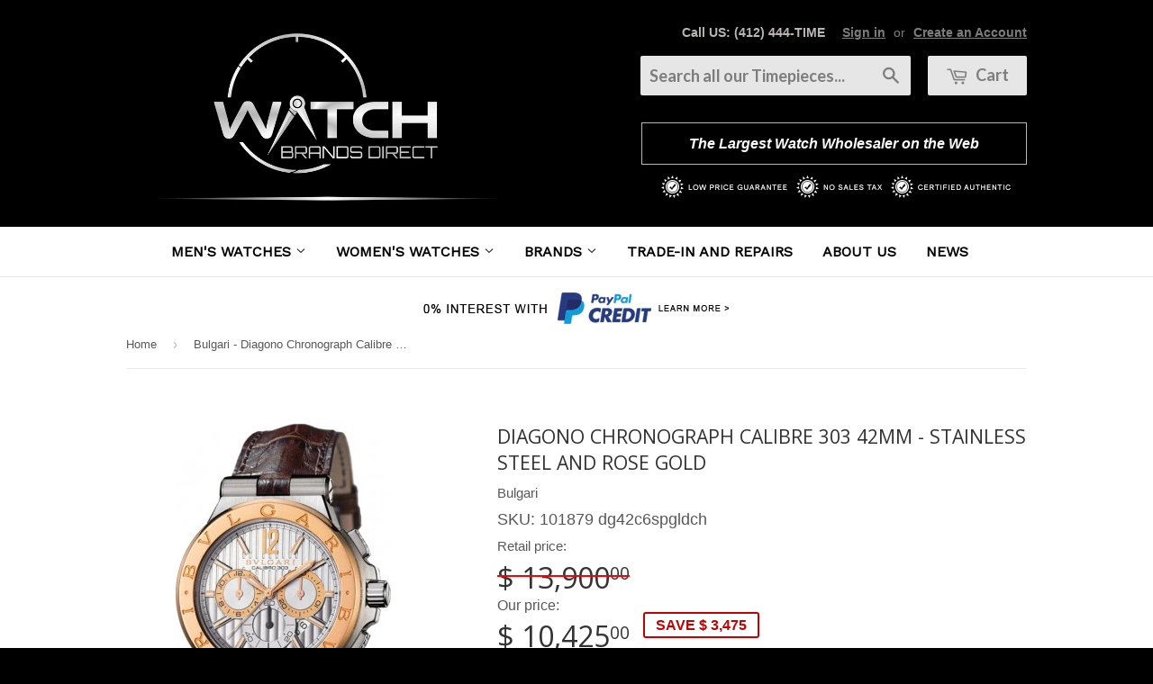

--- FILE ---
content_type: text/html; charset=utf-8
request_url: https://www.watchbrandsdirect.com/products/bulgari-diagono-chronograph-calibre-303-42mm-stainless-steel-and-rose-gold
body_size: 18041
content:
<!doctype html>
<!--[if lt IE 7]><html class="no-js lt-ie9 lt-ie8 lt-ie7" lang="en"> <![endif]-->
<!--[if IE 7]><html class="no-js lt-ie9 lt-ie8" lang="en"> <![endif]-->
<!--[if IE 8]><html class="no-js lt-ie9" lang="en"> <![endif]-->
<!--[if IE 9 ]><html class="ie9 no-js"> <![endif]-->
<!--[if (gt IE 9)|!(IE)]><!--> <html class="no-touch no-js"> <!--<![endif]-->
<head>
  
  

  <!-- Basic page needs ================================================== -->
  <meta charset="utf-8">
  <meta http-equiv="X-UA-Compatible" content="IE=edge,chrome=1">

  
  <link rel="shortcut icon" href="//www.watchbrandsdirect.com/cdn/shop/t/4/assets/favicon.png?v=54157171386066696511468415031" type="image/png" />
  

  <!-- Title and description ================================================== -->
  <title>
  Bulgari - Diagono Chronograph Calibre 303 42mm - Stainless Steel and R &ndash; Watch Brands Direct - Luxury Watches at the Largest Discounts
  </title>

  

  <!-- Product meta ================================================== -->
  
  <meta property="og:type" content="product">
  <meta property="og:title" content="Bulgari - Diagono Chronograph Calibre 303 42mm - Stainless Steel and Rose Gold">
  
  <meta property="og:image" content="http://www.watchbrandsdirect.com/cdn/shop/products/DG42C6SPGLDCH_main_grande.jpg?v=1571438855">
  <meta property="og:image:secure_url" content="https://www.watchbrandsdirect.com/cdn/shop/products/DG42C6SPGLDCH_main_grande.jpg?v=1571438855">
  
  <meta property="og:price:amount" content="10,425.00">
  <meta property="og:price:currency" content="USD">


  <meta property="og:url" content="https://www.watchbrandsdirect.com/products/bulgari-diagono-chronograph-calibre-303-42mm-stainless-steel-and-rose-gold">
  <meta property="og:site_name" content="Watch Brands Direct - Luxury Watches at the Largest Discounts">

  
  
  
  <meta name="twitter:site" content="@WatchBrandsDire">


  <meta name="twitter:card" content="product">
  <meta name="twitter:title" content="Bulgari - Diagono Chronograph Calibre 303 42mm - Stainless Steel and Rose Gold">
  <meta name="twitter:description" content="">
  <meta name="twitter:image" content="https://www.watchbrandsdirect.com/cdn/shop/products/DG42C6SPGLDCH_main_medium.jpg?v=1571438855">
  <meta name="twitter:image:width" content="240">
  <meta name="twitter:image:height" content="240">
  <meta name="twitter:label1" content="Price">
  <meta name="twitter:data1" content="$ 10,425.00 USD">
  
  <meta name="twitter:label2" content="Brand">
  <meta name="twitter:data2" content="Bulgari">
  



  <!-- Helpers ================================================== -->
  <link rel="canonical" href="https://www.watchbrandsdirect.com/products/bulgari-diagono-chronograph-calibre-303-42mm-stainless-steel-and-rose-gold">
  <meta name="viewport" content="width=device-width,initial-scale=1">

  
  <!-- Ajaxify Cart Plugin ================================================== -->
  <link href="//www.watchbrandsdirect.com/cdn/shop/t/4/assets/ajaxify.scss.css?v=101617718950719963771468415037" rel="stylesheet" type="text/css" media="all" />
  

  <!-- CSS ================================================== -->
  <link href="//www.watchbrandsdirect.com/cdn/shop/t/4/assets/timber.scss.css?v=103624595413614483091674755318" rel="stylesheet" type="text/css" media="all" />
  
  

  
    
    
    <link href="//fonts.googleapis.com/css?family=Open+Sans:400" rel="stylesheet" type="text/css" media="all" />
  


  
    
    
    <link href="//fonts.googleapis.com/css?family=Lato:700" rel="stylesheet" type="text/css" media="all" />
  



  <!-- Header hook for plugins ================================================== -->
  <script>window.performance && window.performance.mark && window.performance.mark('shopify.content_for_header.start');</script><meta id="shopify-digital-wallet" name="shopify-digital-wallet" content="/8754566/digital_wallets/dialog">
<link rel="alternate" type="application/json+oembed" href="https://www.watchbrandsdirect.com/products/bulgari-diagono-chronograph-calibre-303-42mm-stainless-steel-and-rose-gold.oembed">
<script async="async" src="/checkouts/internal/preloads.js?locale=en-US"></script>
<script id="shopify-features" type="application/json">{"accessToken":"0d2401cfeb4ce3183b8d00fb7fd7c9ac","betas":["rich-media-storefront-analytics"],"domain":"www.watchbrandsdirect.com","predictiveSearch":true,"shopId":8754566,"locale":"en"}</script>
<script>var Shopify = Shopify || {};
Shopify.shop = "gtime.myshopify.com";
Shopify.locale = "en";
Shopify.currency = {"active":"USD","rate":"1.0"};
Shopify.country = "US";
Shopify.theme = {"name":"Supply - SKU edits","id":138025158,"schema_name":null,"schema_version":null,"theme_store_id":null,"role":"main"};
Shopify.theme.handle = "null";
Shopify.theme.style = {"id":null,"handle":null};
Shopify.cdnHost = "www.watchbrandsdirect.com/cdn";
Shopify.routes = Shopify.routes || {};
Shopify.routes.root = "/";</script>
<script type="module">!function(o){(o.Shopify=o.Shopify||{}).modules=!0}(window);</script>
<script>!function(o){function n(){var o=[];function n(){o.push(Array.prototype.slice.apply(arguments))}return n.q=o,n}var t=o.Shopify=o.Shopify||{};t.loadFeatures=n(),t.autoloadFeatures=n()}(window);</script>
<script id="shop-js-analytics" type="application/json">{"pageType":"product"}</script>
<script defer="defer" async type="module" src="//www.watchbrandsdirect.com/cdn/shopifycloud/shop-js/modules/v2/client.init-shop-cart-sync_C5BV16lS.en.esm.js"></script>
<script defer="defer" async type="module" src="//www.watchbrandsdirect.com/cdn/shopifycloud/shop-js/modules/v2/chunk.common_CygWptCX.esm.js"></script>
<script type="module">
  await import("//www.watchbrandsdirect.com/cdn/shopifycloud/shop-js/modules/v2/client.init-shop-cart-sync_C5BV16lS.en.esm.js");
await import("//www.watchbrandsdirect.com/cdn/shopifycloud/shop-js/modules/v2/chunk.common_CygWptCX.esm.js");

  window.Shopify.SignInWithShop?.initShopCartSync?.({"fedCMEnabled":true,"windoidEnabled":true});

</script>
<script>(function() {
  var isLoaded = false;
  function asyncLoad() {
    if (isLoaded) return;
    isLoaded = true;
    var urls = ["https:\/\/www.improvedcontactform.com\/icf.js?shop=gtime.myshopify.com","\/\/searchserverapi.com\/widgets\/shopify\/init.js?a=7f3u0T3J5O\u0026shop=gtime.myshopify.com","https:\/\/customer-first-focus.b-cdn.net\/cffPCLoader_min.js?shop=gtime.myshopify.com"];
    for (var i = 0; i < urls.length; i++) {
      var s = document.createElement('script');
      s.type = 'text/javascript';
      s.async = true;
      s.src = urls[i];
      var x = document.getElementsByTagName('script')[0];
      x.parentNode.insertBefore(s, x);
    }
  };
  if(window.attachEvent) {
    window.attachEvent('onload', asyncLoad);
  } else {
    window.addEventListener('load', asyncLoad, false);
  }
})();</script>
<script id="__st">var __st={"a":8754566,"offset":-18000,"reqid":"4c5def75-6755-4ed3-82cb-6550be004b99-1768647779","pageurl":"www.watchbrandsdirect.com\/products\/bulgari-diagono-chronograph-calibre-303-42mm-stainless-steel-and-rose-gold","u":"50b8bbb88319","p":"product","rtyp":"product","rid":6316951174};</script>
<script>window.ShopifyPaypalV4VisibilityTracking = true;</script>
<script id="captcha-bootstrap">!function(){'use strict';const t='contact',e='account',n='new_comment',o=[[t,t],['blogs',n],['comments',n],[t,'customer']],c=[[e,'customer_login'],[e,'guest_login'],[e,'recover_customer_password'],[e,'create_customer']],r=t=>t.map((([t,e])=>`form[action*='/${t}']:not([data-nocaptcha='true']) input[name='form_type'][value='${e}']`)).join(','),a=t=>()=>t?[...document.querySelectorAll(t)].map((t=>t.form)):[];function s(){const t=[...o],e=r(t);return a(e)}const i='password',u='form_key',d=['recaptcha-v3-token','g-recaptcha-response','h-captcha-response',i],f=()=>{try{return window.sessionStorage}catch{return}},m='__shopify_v',_=t=>t.elements[u];function p(t,e,n=!1){try{const o=window.sessionStorage,c=JSON.parse(o.getItem(e)),{data:r}=function(t){const{data:e,action:n}=t;return t[m]||n?{data:e,action:n}:{data:t,action:n}}(c);for(const[e,n]of Object.entries(r))t.elements[e]&&(t.elements[e].value=n);n&&o.removeItem(e)}catch(o){console.error('form repopulation failed',{error:o})}}const l='form_type',E='cptcha';function T(t){t.dataset[E]=!0}const w=window,h=w.document,L='Shopify',v='ce_forms',y='captcha';let A=!1;((t,e)=>{const n=(g='f06e6c50-85a8-45c8-87d0-21a2b65856fe',I='https://cdn.shopify.com/shopifycloud/storefront-forms-hcaptcha/ce_storefront_forms_captcha_hcaptcha.v1.5.2.iife.js',D={infoText:'Protected by hCaptcha',privacyText:'Privacy',termsText:'Terms'},(t,e,n)=>{const o=w[L][v],c=o.bindForm;if(c)return c(t,g,e,D).then(n);var r;o.q.push([[t,g,e,D],n]),r=I,A||(h.body.append(Object.assign(h.createElement('script'),{id:'captcha-provider',async:!0,src:r})),A=!0)});var g,I,D;w[L]=w[L]||{},w[L][v]=w[L][v]||{},w[L][v].q=[],w[L][y]=w[L][y]||{},w[L][y].protect=function(t,e){n(t,void 0,e),T(t)},Object.freeze(w[L][y]),function(t,e,n,w,h,L){const[v,y,A,g]=function(t,e,n){const i=e?o:[],u=t?c:[],d=[...i,...u],f=r(d),m=r(i),_=r(d.filter((([t,e])=>n.includes(e))));return[a(f),a(m),a(_),s()]}(w,h,L),I=t=>{const e=t.target;return e instanceof HTMLFormElement?e:e&&e.form},D=t=>v().includes(t);t.addEventListener('submit',(t=>{const e=I(t);if(!e)return;const n=D(e)&&!e.dataset.hcaptchaBound&&!e.dataset.recaptchaBound,o=_(e),c=g().includes(e)&&(!o||!o.value);(n||c)&&t.preventDefault(),c&&!n&&(function(t){try{if(!f())return;!function(t){const e=f();if(!e)return;const n=_(t);if(!n)return;const o=n.value;o&&e.removeItem(o)}(t);const e=Array.from(Array(32),(()=>Math.random().toString(36)[2])).join('');!function(t,e){_(t)||t.append(Object.assign(document.createElement('input'),{type:'hidden',name:u})),t.elements[u].value=e}(t,e),function(t,e){const n=f();if(!n)return;const o=[...t.querySelectorAll(`input[type='${i}']`)].map((({name:t})=>t)),c=[...d,...o],r={};for(const[a,s]of new FormData(t).entries())c.includes(a)||(r[a]=s);n.setItem(e,JSON.stringify({[m]:1,action:t.action,data:r}))}(t,e)}catch(e){console.error('failed to persist form',e)}}(e),e.submit())}));const S=(t,e)=>{t&&!t.dataset[E]&&(n(t,e.some((e=>e===t))),T(t))};for(const o of['focusin','change'])t.addEventListener(o,(t=>{const e=I(t);D(e)&&S(e,y())}));const B=e.get('form_key'),M=e.get(l),P=B&&M;t.addEventListener('DOMContentLoaded',(()=>{const t=y();if(P)for(const e of t)e.elements[l].value===M&&p(e,B);[...new Set([...A(),...v().filter((t=>'true'===t.dataset.shopifyCaptcha))])].forEach((e=>S(e,t)))}))}(h,new URLSearchParams(w.location.search),n,t,e,['guest_login'])})(!0,!0)}();</script>
<script integrity="sha256-4kQ18oKyAcykRKYeNunJcIwy7WH5gtpwJnB7kiuLZ1E=" data-source-attribution="shopify.loadfeatures" defer="defer" src="//www.watchbrandsdirect.com/cdn/shopifycloud/storefront/assets/storefront/load_feature-a0a9edcb.js" crossorigin="anonymous"></script>
<script data-source-attribution="shopify.dynamic_checkout.dynamic.init">var Shopify=Shopify||{};Shopify.PaymentButton=Shopify.PaymentButton||{isStorefrontPortableWallets:!0,init:function(){window.Shopify.PaymentButton.init=function(){};var t=document.createElement("script");t.src="https://www.watchbrandsdirect.com/cdn/shopifycloud/portable-wallets/latest/portable-wallets.en.js",t.type="module",document.head.appendChild(t)}};
</script>
<script data-source-attribution="shopify.dynamic_checkout.buyer_consent">
  function portableWalletsHideBuyerConsent(e){var t=document.getElementById("shopify-buyer-consent"),n=document.getElementById("shopify-subscription-policy-button");t&&n&&(t.classList.add("hidden"),t.setAttribute("aria-hidden","true"),n.removeEventListener("click",e))}function portableWalletsShowBuyerConsent(e){var t=document.getElementById("shopify-buyer-consent"),n=document.getElementById("shopify-subscription-policy-button");t&&n&&(t.classList.remove("hidden"),t.removeAttribute("aria-hidden"),n.addEventListener("click",e))}window.Shopify?.PaymentButton&&(window.Shopify.PaymentButton.hideBuyerConsent=portableWalletsHideBuyerConsent,window.Shopify.PaymentButton.showBuyerConsent=portableWalletsShowBuyerConsent);
</script>
<script data-source-attribution="shopify.dynamic_checkout.cart.bootstrap">document.addEventListener("DOMContentLoaded",(function(){function t(){return document.querySelector("shopify-accelerated-checkout-cart, shopify-accelerated-checkout")}if(t())Shopify.PaymentButton.init();else{new MutationObserver((function(e,n){t()&&(Shopify.PaymentButton.init(),n.disconnect())})).observe(document.body,{childList:!0,subtree:!0})}}));
</script>

<script>window.performance && window.performance.mark && window.performance.mark('shopify.content_for_header.end');</script>

  

<!--[if lt IE 9]>
<script src="//cdnjs.cloudflare.com/ajax/libs/html5shiv/3.7.2/html5shiv.min.js" type="text/javascript"></script>
<script src="//www.watchbrandsdirect.com/cdn/shop/t/4/assets/respond.min.js?v=52248677837542619231468415033" type="text/javascript"></script>
<link href="//www.watchbrandsdirect.com/cdn/shop/t/4/assets/respond-proxy.html" id="respond-proxy" rel="respond-proxy" />
<link href="//www.watchbrandsdirect.com/search?q=037d9b4164c37fb1c4ef159d9923e04c" id="respond-redirect" rel="respond-redirect" />
<script src="//www.watchbrandsdirect.com/search?q=037d9b4164c37fb1c4ef159d9923e04c" type="text/javascript"></script>
<![endif]-->


  
  

  <script src="//ajax.googleapis.com/ajax/libs/jquery/1.11.0/jquery.min.js" type="text/javascript"></script>
  <script src="//www.watchbrandsdirect.com/cdn/shop/t/4/assets/modernizr.min.js?v=26620055551102246001468415033" type="text/javascript"></script>

<!-- "snippets/sca-quick-view-init.liquid" was not rendered, the associated app was uninstalled -->
 <link href="https://monorail-edge.shopifysvc.com" rel="dns-prefetch">
<script>(function(){if ("sendBeacon" in navigator && "performance" in window) {try {var session_token_from_headers = performance.getEntriesByType('navigation')[0].serverTiming.find(x => x.name == '_s').description;} catch {var session_token_from_headers = undefined;}var session_cookie_matches = document.cookie.match(/_shopify_s=([^;]*)/);var session_token_from_cookie = session_cookie_matches && session_cookie_matches.length === 2 ? session_cookie_matches[1] : "";var session_token = session_token_from_headers || session_token_from_cookie || "";function handle_abandonment_event(e) {var entries = performance.getEntries().filter(function(entry) {return /monorail-edge.shopifysvc.com/.test(entry.name);});if (!window.abandonment_tracked && entries.length === 0) {window.abandonment_tracked = true;var currentMs = Date.now();var navigation_start = performance.timing.navigationStart;var payload = {shop_id: 8754566,url: window.location.href,navigation_start,duration: currentMs - navigation_start,session_token,page_type: "product"};window.navigator.sendBeacon("https://monorail-edge.shopifysvc.com/v1/produce", JSON.stringify({schema_id: "online_store_buyer_site_abandonment/1.1",payload: payload,metadata: {event_created_at_ms: currentMs,event_sent_at_ms: currentMs}}));}}window.addEventListener('pagehide', handle_abandonment_event);}}());</script>
<script id="web-pixels-manager-setup">(function e(e,d,r,n,o){if(void 0===o&&(o={}),!Boolean(null===(a=null===(i=window.Shopify)||void 0===i?void 0:i.analytics)||void 0===a?void 0:a.replayQueue)){var i,a;window.Shopify=window.Shopify||{};var t=window.Shopify;t.analytics=t.analytics||{};var s=t.analytics;s.replayQueue=[],s.publish=function(e,d,r){return s.replayQueue.push([e,d,r]),!0};try{self.performance.mark("wpm:start")}catch(e){}var l=function(){var e={modern:/Edge?\/(1{2}[4-9]|1[2-9]\d|[2-9]\d{2}|\d{4,})\.\d+(\.\d+|)|Firefox\/(1{2}[4-9]|1[2-9]\d|[2-9]\d{2}|\d{4,})\.\d+(\.\d+|)|Chrom(ium|e)\/(9{2}|\d{3,})\.\d+(\.\d+|)|(Maci|X1{2}).+ Version\/(15\.\d+|(1[6-9]|[2-9]\d|\d{3,})\.\d+)([,.]\d+|)( \(\w+\)|)( Mobile\/\w+|) Safari\/|Chrome.+OPR\/(9{2}|\d{3,})\.\d+\.\d+|(CPU[ +]OS|iPhone[ +]OS|CPU[ +]iPhone|CPU IPhone OS|CPU iPad OS)[ +]+(15[._]\d+|(1[6-9]|[2-9]\d|\d{3,})[._]\d+)([._]\d+|)|Android:?[ /-](13[3-9]|1[4-9]\d|[2-9]\d{2}|\d{4,})(\.\d+|)(\.\d+|)|Android.+Firefox\/(13[5-9]|1[4-9]\d|[2-9]\d{2}|\d{4,})\.\d+(\.\d+|)|Android.+Chrom(ium|e)\/(13[3-9]|1[4-9]\d|[2-9]\d{2}|\d{4,})\.\d+(\.\d+|)|SamsungBrowser\/([2-9]\d|\d{3,})\.\d+/,legacy:/Edge?\/(1[6-9]|[2-9]\d|\d{3,})\.\d+(\.\d+|)|Firefox\/(5[4-9]|[6-9]\d|\d{3,})\.\d+(\.\d+|)|Chrom(ium|e)\/(5[1-9]|[6-9]\d|\d{3,})\.\d+(\.\d+|)([\d.]+$|.*Safari\/(?![\d.]+ Edge\/[\d.]+$))|(Maci|X1{2}).+ Version\/(10\.\d+|(1[1-9]|[2-9]\d|\d{3,})\.\d+)([,.]\d+|)( \(\w+\)|)( Mobile\/\w+|) Safari\/|Chrome.+OPR\/(3[89]|[4-9]\d|\d{3,})\.\d+\.\d+|(CPU[ +]OS|iPhone[ +]OS|CPU[ +]iPhone|CPU IPhone OS|CPU iPad OS)[ +]+(10[._]\d+|(1[1-9]|[2-9]\d|\d{3,})[._]\d+)([._]\d+|)|Android:?[ /-](13[3-9]|1[4-9]\d|[2-9]\d{2}|\d{4,})(\.\d+|)(\.\d+|)|Mobile Safari.+OPR\/([89]\d|\d{3,})\.\d+\.\d+|Android.+Firefox\/(13[5-9]|1[4-9]\d|[2-9]\d{2}|\d{4,})\.\d+(\.\d+|)|Android.+Chrom(ium|e)\/(13[3-9]|1[4-9]\d|[2-9]\d{2}|\d{4,})\.\d+(\.\d+|)|Android.+(UC? ?Browser|UCWEB|U3)[ /]?(15\.([5-9]|\d{2,})|(1[6-9]|[2-9]\d|\d{3,})\.\d+)\.\d+|SamsungBrowser\/(5\.\d+|([6-9]|\d{2,})\.\d+)|Android.+MQ{2}Browser\/(14(\.(9|\d{2,})|)|(1[5-9]|[2-9]\d|\d{3,})(\.\d+|))(\.\d+|)|K[Aa][Ii]OS\/(3\.\d+|([4-9]|\d{2,})\.\d+)(\.\d+|)/},d=e.modern,r=e.legacy,n=navigator.userAgent;return n.match(d)?"modern":n.match(r)?"legacy":"unknown"}(),u="modern"===l?"modern":"legacy",c=(null!=n?n:{modern:"",legacy:""})[u],f=function(e){return[e.baseUrl,"/wpm","/b",e.hashVersion,"modern"===e.buildTarget?"m":"l",".js"].join("")}({baseUrl:d,hashVersion:r,buildTarget:u}),m=function(e){var d=e.version,r=e.bundleTarget,n=e.surface,o=e.pageUrl,i=e.monorailEndpoint;return{emit:function(e){var a=e.status,t=e.errorMsg,s=(new Date).getTime(),l=JSON.stringify({metadata:{event_sent_at_ms:s},events:[{schema_id:"web_pixels_manager_load/3.1",payload:{version:d,bundle_target:r,page_url:o,status:a,surface:n,error_msg:t},metadata:{event_created_at_ms:s}}]});if(!i)return console&&console.warn&&console.warn("[Web Pixels Manager] No Monorail endpoint provided, skipping logging."),!1;try{return self.navigator.sendBeacon.bind(self.navigator)(i,l)}catch(e){}var u=new XMLHttpRequest;try{return u.open("POST",i,!0),u.setRequestHeader("Content-Type","text/plain"),u.send(l),!0}catch(e){return console&&console.warn&&console.warn("[Web Pixels Manager] Got an unhandled error while logging to Monorail."),!1}}}}({version:r,bundleTarget:l,surface:e.surface,pageUrl:self.location.href,monorailEndpoint:e.monorailEndpoint});try{o.browserTarget=l,function(e){var d=e.src,r=e.async,n=void 0===r||r,o=e.onload,i=e.onerror,a=e.sri,t=e.scriptDataAttributes,s=void 0===t?{}:t,l=document.createElement("script"),u=document.querySelector("head"),c=document.querySelector("body");if(l.async=n,l.src=d,a&&(l.integrity=a,l.crossOrigin="anonymous"),s)for(var f in s)if(Object.prototype.hasOwnProperty.call(s,f))try{l.dataset[f]=s[f]}catch(e){}if(o&&l.addEventListener("load",o),i&&l.addEventListener("error",i),u)u.appendChild(l);else{if(!c)throw new Error("Did not find a head or body element to append the script");c.appendChild(l)}}({src:f,async:!0,onload:function(){if(!function(){var e,d;return Boolean(null===(d=null===(e=window.Shopify)||void 0===e?void 0:e.analytics)||void 0===d?void 0:d.initialized)}()){var d=window.webPixelsManager.init(e)||void 0;if(d){var r=window.Shopify.analytics;r.replayQueue.forEach((function(e){var r=e[0],n=e[1],o=e[2];d.publishCustomEvent(r,n,o)})),r.replayQueue=[],r.publish=d.publishCustomEvent,r.visitor=d.visitor,r.initialized=!0}}},onerror:function(){return m.emit({status:"failed",errorMsg:"".concat(f," has failed to load")})},sri:function(e){var d=/^sha384-[A-Za-z0-9+/=]+$/;return"string"==typeof e&&d.test(e)}(c)?c:"",scriptDataAttributes:o}),m.emit({status:"loading"})}catch(e){m.emit({status:"failed",errorMsg:(null==e?void 0:e.message)||"Unknown error"})}}})({shopId: 8754566,storefrontBaseUrl: "https://www.watchbrandsdirect.com",extensionsBaseUrl: "https://extensions.shopifycdn.com/cdn/shopifycloud/web-pixels-manager",monorailEndpoint: "https://monorail-edge.shopifysvc.com/unstable/produce_batch",surface: "storefront-renderer",enabledBetaFlags: ["2dca8a86"],webPixelsConfigList: [{"id":"138936608","eventPayloadVersion":"v1","runtimeContext":"LAX","scriptVersion":"1","type":"CUSTOM","privacyPurposes":["MARKETING"],"name":"Meta pixel (migrated)"},{"id":"144441632","eventPayloadVersion":"v1","runtimeContext":"LAX","scriptVersion":"1","type":"CUSTOM","privacyPurposes":["ANALYTICS"],"name":"Google Analytics tag (migrated)"},{"id":"shopify-app-pixel","configuration":"{}","eventPayloadVersion":"v1","runtimeContext":"STRICT","scriptVersion":"0450","apiClientId":"shopify-pixel","type":"APP","privacyPurposes":["ANALYTICS","MARKETING"]},{"id":"shopify-custom-pixel","eventPayloadVersion":"v1","runtimeContext":"LAX","scriptVersion":"0450","apiClientId":"shopify-pixel","type":"CUSTOM","privacyPurposes":["ANALYTICS","MARKETING"]}],isMerchantRequest: false,initData: {"shop":{"name":"Watch Brands Direct - Luxury Watches at the Largest Discounts","paymentSettings":{"currencyCode":"USD"},"myshopifyDomain":"gtime.myshopify.com","countryCode":"US","storefrontUrl":"https:\/\/www.watchbrandsdirect.com"},"customer":null,"cart":null,"checkout":null,"productVariants":[{"price":{"amount":10425.0,"currencyCode":"USD"},"product":{"title":"Bulgari - Diagono Chronograph Calibre 303 42mm - Stainless Steel and Rose Gold","vendor":"Bulgari","id":"6316951174","untranslatedTitle":"Bulgari - Diagono Chronograph Calibre 303 42mm - Stainless Steel and Rose Gold","url":"\/products\/bulgari-diagono-chronograph-calibre-303-42mm-stainless-steel-and-rose-gold","type":"Men's Watch"},"id":"20001779270","image":{"src":"\/\/www.watchbrandsdirect.com\/cdn\/shop\/products\/DG42C6SPGLDCH_main.jpg?v=1571438855"},"sku":"101879 dg42c6spgldch","title":"Default Title","untranslatedTitle":"Default Title"}],"purchasingCompany":null},},"https://www.watchbrandsdirect.com/cdn","fcfee988w5aeb613cpc8e4bc33m6693e112",{"modern":"","legacy":""},{"shopId":"8754566","storefrontBaseUrl":"https:\/\/www.watchbrandsdirect.com","extensionBaseUrl":"https:\/\/extensions.shopifycdn.com\/cdn\/shopifycloud\/web-pixels-manager","surface":"storefront-renderer","enabledBetaFlags":"[\"2dca8a86\"]","isMerchantRequest":"false","hashVersion":"fcfee988w5aeb613cpc8e4bc33m6693e112","publish":"custom","events":"[[\"page_viewed\",{}],[\"product_viewed\",{\"productVariant\":{\"price\":{\"amount\":10425.0,\"currencyCode\":\"USD\"},\"product\":{\"title\":\"Bulgari - Diagono Chronograph Calibre 303 42mm - Stainless Steel and Rose Gold\",\"vendor\":\"Bulgari\",\"id\":\"6316951174\",\"untranslatedTitle\":\"Bulgari - Diagono Chronograph Calibre 303 42mm - Stainless Steel and Rose Gold\",\"url\":\"\/products\/bulgari-diagono-chronograph-calibre-303-42mm-stainless-steel-and-rose-gold\",\"type\":\"Men's Watch\"},\"id\":\"20001779270\",\"image\":{\"src\":\"\/\/www.watchbrandsdirect.com\/cdn\/shop\/products\/DG42C6SPGLDCH_main.jpg?v=1571438855\"},\"sku\":\"101879 dg42c6spgldch\",\"title\":\"Default Title\",\"untranslatedTitle\":\"Default Title\"}}]]"});</script><script>
  window.ShopifyAnalytics = window.ShopifyAnalytics || {};
  window.ShopifyAnalytics.meta = window.ShopifyAnalytics.meta || {};
  window.ShopifyAnalytics.meta.currency = 'USD';
  var meta = {"product":{"id":6316951174,"gid":"gid:\/\/shopify\/Product\/6316951174","vendor":"Bulgari","type":"Men's Watch","handle":"bulgari-diagono-chronograph-calibre-303-42mm-stainless-steel-and-rose-gold","variants":[{"id":20001779270,"price":1042500,"name":"Bulgari - Diagono Chronograph Calibre 303 42mm - Stainless Steel and Rose Gold","public_title":null,"sku":"101879 dg42c6spgldch"}],"remote":false},"page":{"pageType":"product","resourceType":"product","resourceId":6316951174,"requestId":"4c5def75-6755-4ed3-82cb-6550be004b99-1768647779"}};
  for (var attr in meta) {
    window.ShopifyAnalytics.meta[attr] = meta[attr];
  }
</script>
<script class="analytics">
  (function () {
    var customDocumentWrite = function(content) {
      var jquery = null;

      if (window.jQuery) {
        jquery = window.jQuery;
      } else if (window.Checkout && window.Checkout.$) {
        jquery = window.Checkout.$;
      }

      if (jquery) {
        jquery('body').append(content);
      }
    };

    var hasLoggedConversion = function(token) {
      if (token) {
        return document.cookie.indexOf('loggedConversion=' + token) !== -1;
      }
      return false;
    }

    var setCookieIfConversion = function(token) {
      if (token) {
        var twoMonthsFromNow = new Date(Date.now());
        twoMonthsFromNow.setMonth(twoMonthsFromNow.getMonth() + 2);

        document.cookie = 'loggedConversion=' + token + '; expires=' + twoMonthsFromNow;
      }
    }

    var trekkie = window.ShopifyAnalytics.lib = window.trekkie = window.trekkie || [];
    if (trekkie.integrations) {
      return;
    }
    trekkie.methods = [
      'identify',
      'page',
      'ready',
      'track',
      'trackForm',
      'trackLink'
    ];
    trekkie.factory = function(method) {
      return function() {
        var args = Array.prototype.slice.call(arguments);
        args.unshift(method);
        trekkie.push(args);
        return trekkie;
      };
    };
    for (var i = 0; i < trekkie.methods.length; i++) {
      var key = trekkie.methods[i];
      trekkie[key] = trekkie.factory(key);
    }
    trekkie.load = function(config) {
      trekkie.config = config || {};
      trekkie.config.initialDocumentCookie = document.cookie;
      var first = document.getElementsByTagName('script')[0];
      var script = document.createElement('script');
      script.type = 'text/javascript';
      script.onerror = function(e) {
        var scriptFallback = document.createElement('script');
        scriptFallback.type = 'text/javascript';
        scriptFallback.onerror = function(error) {
                var Monorail = {
      produce: function produce(monorailDomain, schemaId, payload) {
        var currentMs = new Date().getTime();
        var event = {
          schema_id: schemaId,
          payload: payload,
          metadata: {
            event_created_at_ms: currentMs,
            event_sent_at_ms: currentMs
          }
        };
        return Monorail.sendRequest("https://" + monorailDomain + "/v1/produce", JSON.stringify(event));
      },
      sendRequest: function sendRequest(endpointUrl, payload) {
        // Try the sendBeacon API
        if (window && window.navigator && typeof window.navigator.sendBeacon === 'function' && typeof window.Blob === 'function' && !Monorail.isIos12()) {
          var blobData = new window.Blob([payload], {
            type: 'text/plain'
          });

          if (window.navigator.sendBeacon(endpointUrl, blobData)) {
            return true;
          } // sendBeacon was not successful

        } // XHR beacon

        var xhr = new XMLHttpRequest();

        try {
          xhr.open('POST', endpointUrl);
          xhr.setRequestHeader('Content-Type', 'text/plain');
          xhr.send(payload);
        } catch (e) {
          console.log(e);
        }

        return false;
      },
      isIos12: function isIos12() {
        return window.navigator.userAgent.lastIndexOf('iPhone; CPU iPhone OS 12_') !== -1 || window.navigator.userAgent.lastIndexOf('iPad; CPU OS 12_') !== -1;
      }
    };
    Monorail.produce('monorail-edge.shopifysvc.com',
      'trekkie_storefront_load_errors/1.1',
      {shop_id: 8754566,
      theme_id: 138025158,
      app_name: "storefront",
      context_url: window.location.href,
      source_url: "//www.watchbrandsdirect.com/cdn/s/trekkie.storefront.cd680fe47e6c39ca5d5df5f0a32d569bc48c0f27.min.js"});

        };
        scriptFallback.async = true;
        scriptFallback.src = '//www.watchbrandsdirect.com/cdn/s/trekkie.storefront.cd680fe47e6c39ca5d5df5f0a32d569bc48c0f27.min.js';
        first.parentNode.insertBefore(scriptFallback, first);
      };
      script.async = true;
      script.src = '//www.watchbrandsdirect.com/cdn/s/trekkie.storefront.cd680fe47e6c39ca5d5df5f0a32d569bc48c0f27.min.js';
      first.parentNode.insertBefore(script, first);
    };
    trekkie.load(
      {"Trekkie":{"appName":"storefront","development":false,"defaultAttributes":{"shopId":8754566,"isMerchantRequest":null,"themeId":138025158,"themeCityHash":"3428115932200419670","contentLanguage":"en","currency":"USD","eventMetadataId":"c8c93732-1c36-4387-8f3b-37e9aebb8a5d"},"isServerSideCookieWritingEnabled":true,"monorailRegion":"shop_domain","enabledBetaFlags":["65f19447"]},"Session Attribution":{},"S2S":{"facebookCapiEnabled":false,"source":"trekkie-storefront-renderer","apiClientId":580111}}
    );

    var loaded = false;
    trekkie.ready(function() {
      if (loaded) return;
      loaded = true;

      window.ShopifyAnalytics.lib = window.trekkie;

      var originalDocumentWrite = document.write;
      document.write = customDocumentWrite;
      try { window.ShopifyAnalytics.merchantGoogleAnalytics.call(this); } catch(error) {};
      document.write = originalDocumentWrite;

      window.ShopifyAnalytics.lib.page(null,{"pageType":"product","resourceType":"product","resourceId":6316951174,"requestId":"4c5def75-6755-4ed3-82cb-6550be004b99-1768647779","shopifyEmitted":true});

      var match = window.location.pathname.match(/checkouts\/(.+)\/(thank_you|post_purchase)/)
      var token = match? match[1]: undefined;
      if (!hasLoggedConversion(token)) {
        setCookieIfConversion(token);
        window.ShopifyAnalytics.lib.track("Viewed Product",{"currency":"USD","variantId":20001779270,"productId":6316951174,"productGid":"gid:\/\/shopify\/Product\/6316951174","name":"Bulgari - Diagono Chronograph Calibre 303 42mm - Stainless Steel and Rose Gold","price":"10425.00","sku":"101879 dg42c6spgldch","brand":"Bulgari","variant":null,"category":"Men's Watch","nonInteraction":true,"remote":false},undefined,undefined,{"shopifyEmitted":true});
      window.ShopifyAnalytics.lib.track("monorail:\/\/trekkie_storefront_viewed_product\/1.1",{"currency":"USD","variantId":20001779270,"productId":6316951174,"productGid":"gid:\/\/shopify\/Product\/6316951174","name":"Bulgari - Diagono Chronograph Calibre 303 42mm - Stainless Steel and Rose Gold","price":"10425.00","sku":"101879 dg42c6spgldch","brand":"Bulgari","variant":null,"category":"Men's Watch","nonInteraction":true,"remote":false,"referer":"https:\/\/www.watchbrandsdirect.com\/products\/bulgari-diagono-chronograph-calibre-303-42mm-stainless-steel-and-rose-gold"});
      }
    });


        var eventsListenerScript = document.createElement('script');
        eventsListenerScript.async = true;
        eventsListenerScript.src = "//www.watchbrandsdirect.com/cdn/shopifycloud/storefront/assets/shop_events_listener-3da45d37.js";
        document.getElementsByTagName('head')[0].appendChild(eventsListenerScript);

})();</script>
  <script>
  if (!window.ga || (window.ga && typeof window.ga !== 'function')) {
    window.ga = function ga() {
      (window.ga.q = window.ga.q || []).push(arguments);
      if (window.Shopify && window.Shopify.analytics && typeof window.Shopify.analytics.publish === 'function') {
        window.Shopify.analytics.publish("ga_stub_called", {}, {sendTo: "google_osp_migration"});
      }
      console.error("Shopify's Google Analytics stub called with:", Array.from(arguments), "\nSee https://help.shopify.com/manual/promoting-marketing/pixels/pixel-migration#google for more information.");
    };
    if (window.Shopify && window.Shopify.analytics && typeof window.Shopify.analytics.publish === 'function') {
      window.Shopify.analytics.publish("ga_stub_initialized", {}, {sendTo: "google_osp_migration"});
    }
  }
</script>
<script
  defer
  src="https://www.watchbrandsdirect.com/cdn/shopifycloud/perf-kit/shopify-perf-kit-3.0.4.min.js"
  data-application="storefront-renderer"
  data-shop-id="8754566"
  data-render-region="gcp-us-central1"
  data-page-type="product"
  data-theme-instance-id="138025158"
  data-theme-name=""
  data-theme-version=""
  data-monorail-region="shop_domain"
  data-resource-timing-sampling-rate="10"
  data-shs="true"
  data-shs-beacon="true"
  data-shs-export-with-fetch="true"
  data-shs-logs-sample-rate="1"
  data-shs-beacon-endpoint="https://www.watchbrandsdirect.com/api/collect"
></script>
</head>

<body id="bulgari-diagono-chronograph-calibre-303-42mm-stainless-steel-and-r" class="template-product" >

  <!-- <div id="announcement" style="position: absolute; width: 100%; height: auto; top: 5px; left: 0; color: white; font-family: Arial, sans-serif; font-size: 10px; text-transform: uppercase; text-align: center; letter-spacing: 1px; word-spacing: 2px;"><b><span style="color: #42739f;">Free Shipping</span> on all orders in the United States! Valid <span style="color: #42739f;">12/01 - 12/31</span> use promo code <span style="color: #42739f;">FS2016</span></b></div> -->
  
  <header class="site-header" role="banner">
    <div class="wrapper">

      <div class="grid--full">
        <div class="grid-item large--one-half">
          
            <div class="h1 header-logo" itemscope itemtype="http://schema.org/Organization">
          
            
              <a href="/" itemprop="url">
                <img src="//www.watchbrandsdirect.com/cdn/shop/t/4/assets/logo.png?v=23680891603845670711468415032" alt="Watch Brands Direct - Luxury Watches at the Largest Discounts" itemprop="logo">
              </a>
            
          
            </div>
          
        </div>

        <div class="grid-item large--one-half text-center large--text-right">
          
            <div class="site-header--text-links">
              
                <b style="color: #bbb5b5!important;">Call US: (412) 444-TIME</b>
              

              
                <span class="site-header--meta-links medium-down--hide">
                  
                    <a href="/account/login" id="customer_login_link">Sign in</a>
                    
                    <span class="site-header--spacer">or</span>
                    <a href="/account/register" id="customer_register_link">Create an Account</a>
                    
                  
                </span>
              
            </div>

            <br class="medium-down--hide">
          

          <form action="/pages/search-results" method="get" class="search-bar" role="search">
  <input type="hidden" name="type" value="product">

  <input type="search" name="q" value="" placeholder="Search all our Timepieces..." aria-label="Search all our Timepieces...">
  <button type="submit" class="search-bar--submit icon-fallback-text">
    <span class="icon icon-search" aria-hidden="true"></span>
    <span class="fallback-text">Search</span>
  </button>
</form>


          <a href="/cart" class="header-cart-btn cart-toggle">
            <span class="icon icon-cart"></span>
            Cart <span class="cart-count cart-badge--desktop hidden-count">0</span>
          </a>
          <div class="grid-whole">
            <div class="grid-item one-whole">
              <div id="QuoteHolder">
                <div class="Quote">The Largest Watch Wholesaler on the Web</div>
              </div>
              
              <div id="InfoHolder">
                <div class="Info"></div>
              </div>
             </div>
          </div>
        </div>
      </div>
    </div>
  </header>

  <nav class="nav-bar" role="navigation">
    <div class="wrapper">
      <form action="/pages/search-results" method="get" class="search-bar" role="search">
  <input type="hidden" name="type" value="product">

  <input type="search" name="q" value="" placeholder="Search all our Timepieces..." aria-label="Search all our Timepieces...">
  <button type="submit" class="search-bar--submit icon-fallback-text">
    <span class="icon icon-search" aria-hidden="true"></span>
    <span class="fallback-text">Search</span>
  </button>
</form>

      <ul class="site-nav" id="accessibleNav">
  
  <li class="large--hide">
    <a href="/">Home</a>
  </li>
  
  
    
    
      <li class="site-nav--has-dropdown" aria-haspopup="true">
        <a href="/collections/mens-watch" title="Men's Watches">
          Men's Watches
          <span class="icon-fallback-text">
            <span class="icon icon-arrow-down" aria-hidden="true"></span>
          </span>
        </a>
        <ul class="site-nav--dropdown">
          
            <li ><a href="/collections/audemars-piguet/mens" title="Audemars Piguet">Audemars Piguet</a></li>
          
            <li ><a href="/collections/breitling/mens" title="Breitling">Breitling</a></li>
          
            <li ><a href="/collections/bulgari/mens" title="BVLGARI">BVLGARI</a></li>
          
            <li ><a href="/collections/cartier/mens" title="Cartier">Cartier</a></li>
          
            <li ><a href="/collections/chopard/mens" title="Chopard">Chopard</a></li>
          
            <li ><a href="/collections/glashutte-original/mens" title="Glashutte">Glashutte</a></li>
          
            <li ><a href="/collections/hublot/mens" title="Hublot">Hublot</a></li>
          
            <li ><a href="/collections/iwc/mens" title="IWC">IWC</a></li>
          
            <li ><a href="/collections/jaeger-lecoultre/mens" title="Jaeger-LeCoultre">Jaeger-LeCoultre</a></li>
          
            <li ><a href="/collections/omega/mens" title="Omega">Omega</a></li>
          
            <li ><a href="/collections/panerai-1" title="Panerai">Panerai</a></li>
          
            <li ><a href="/collections/patek-philippe/mens" title="Patek Philippe">Patek Philippe</a></li>
          
            <li ><a href="/collections/rolex/mens" title="Rolex">Rolex</a></li>
          
            <li ><a href="/collections/ulysse-nardin/mens" title="Ulysse Nardin">Ulysse Nardin</a></li>
          
        </ul>
      </li>
    
  
    
    
      <li class="site-nav--has-dropdown" aria-haspopup="true">
        <a href="/collections/womens-watches" title="Women's Watches">
          Women's Watches
          <span class="icon-fallback-text">
            <span class="icon icon-arrow-down" aria-hidden="true"></span>
          </span>
        </a>
        <ul class="site-nav--dropdown">
          
            <li ><a href="/collections/audemars-piguet/Womens" title="Audemars Piguet">Audemars Piguet</a></li>
          
            <li ><a href="/collections/breitling/Womens" title="Breitling">Breitling</a></li>
          
            <li ><a href="/collections/bulgari/Womens" title="BVLGARI">BVLGARI</a></li>
          
            <li ><a href="/collections/cartier/Womens" title="Cartier">Cartier</a></li>
          
            <li ><a href="/collections/chopard/Womens" title="Chopard">Chopard</a></li>
          
            <li ><a href="/collections/glashutte-original/Womens" title="Glashutte">Glashutte</a></li>
          
            <li ><a href="/collections/hublot/Womens" title="Hublot">Hublot</a></li>
          
            <li ><a href="/collections/omega/Womens" title="Omega">Omega</a></li>
          
            <li ><a href="/collections/panerai-1/Womens" title="Panerai">Panerai</a></li>
          
            <li ><a href="/collections/patek-philippe/Womens" title="Patek Philippe">Patek Philippe</a></li>
          
            <li ><a href="/collections/rolex/Womens" title="Rolex">Rolex</a></li>
          
            <li ><a href="/collections/ulysse-nardin/Womens" title="Ulysse Nardin">Ulysse Nardin</a></li>
          
        </ul>
      </li>
    
  
    
    
      <li class="site-nav--has-dropdown" aria-haspopup="true">
        <a href="/collections/all" title="Brands">
          Brands
          <span class="icon-fallback-text">
            <span class="icon icon-arrow-down" aria-hidden="true"></span>
          </span>
        </a>
        <ul class="site-nav--dropdown">
          
            <li ><a href="/collections/audemars-piguet" title="Audemars Piguet">Audemars Piguet</a></li>
          
            <li ><a href="/collections/breitling" title="Breitling">Breitling</a></li>
          
            <li ><a href="/collections/bulgari" title="BVLGARI">BVLGARI</a></li>
          
            <li ><a href="/collections/cartier" title="Cartier">Cartier</a></li>
          
            <li ><a href="/collections/chopard" title="Chopard">Chopard</a></li>
          
            <li ><a href="/collections/glashutte-original" title="Glashutte">Glashutte</a></li>
          
            <li ><a href="/collections/hublot" title="Hublot">Hublot</a></li>
          
            <li ><a href="/collections/iwc" title="IWC">IWC</a></li>
          
            <li ><a href="/collections/jaeger-lecoultre" title="Jaeger-LeCoultre">Jaeger-LeCoultre</a></li>
          
            <li ><a href="/collections/omega" title="Omega">Omega</a></li>
          
            <li ><a href="/collections/panerai-1" title="Panerai">Panerai</a></li>
          
            <li ><a href="/collections/patek-philippe" title="Patek Philippe">Patek Philippe</a></li>
          
            <li ><a href="/collections/rolex" title="Rolex">Rolex</a></li>
          
            <li ><a href="/collections/ulysse-nardin" title="Ulysse Nardin">Ulysse Nardin</a></li>
          
        </ul>
      </li>
    
  
    
    
      <li >
        <a href="/pages/contact" title="Trade-In and Repairs">Trade-In and Repairs</a>
      </li>
    
  
    
    
      <li >
        <a href="/pages/about-us" title="About Us">About Us</a>
      </li>
    
  
    
    
      <li >
        <a href="/blogs/news" title="News">News</a>
      </li>
    
  

  
    
      <li class="customer-navlink large--hide"><a href="/account/login" id="customer_login_link">Sign in</a></li>
      
      <li class="customer-navlink large--hide"><a href="/account/register" id="customer_register_link">Create an Account</a></li>
      
    
  
</ul>

    </div>
  </nav>

  <div id="mobileNavBar">
    <div class="display-table-cell">
      <a class="menu-toggle mobileNavBar-link">Menu</a>
    </div>
    <div class="display-table-cell">
      <a href="/cart" class="cart-toggle mobileNavBar-link">
        <span class="icon icon-cart"></span>
        Cart <span class="cart-count hidden-count">0</span>
      </a>
    </div>
  </div>
  
  <div class="Paypal"><div id="Paypal"><a href="https://creditapply.paypal.com/apply?guid=YKDL34U2&assetId=99SAC" target="_blank"><img src="https://cdn.shopify.com/s/files/1/0875/4566/files/VHwECJf.png?1163059901641101240" alt="0% Interest with Paypal Credit"></a></div></div>

  <main class="wrapper main-content" role="main">

    



<nav class="breadcrumb" role="navigation" aria-label="breadcrumbs">
  <a href="/" title="Back to the frontpage">Home</a>

  

    
    <span class="divider" aria-hidden="true">&rsaquo;</span>
    <span class="breadcrumb--truncate">Bulgari - Diagono Chronograph Calibre 303 42mm - Stainless Steel and Rose Gold</span>

  
</nav>



<style type="text/css">
.mg-price{
    position:relative; 
}
.mg-sku{
	display:block;
}
.mg-retail-price{
	font-size: 15px;
  position:relative;
}
.mg-strike{
	width:100%;height:100%;position:absolute;border-top:2px solid #ff0000;left:0;top:45%;
}
</style>

<div class="grid" itemscope itemtype="http://schema.org/Product">
  <meta itemprop="url" content="https://www.watchbrandsdirect.com/products/bulgari-diagono-chronograph-calibre-303-42mm-stainless-steel-and-rose-gold">
  <meta itemprop="image" content="//www.watchbrandsdirect.com/cdn/shop/products/DG42C6SPGLDCH_main_grande.jpg?v=1571438855">

  <div class="grid-item large--two-fifths">
    <div class="grid">
      <div class="grid-item large--eleven-twelfths text-center">
        <div class="product-photo-container" id="productPhoto">
          
          <img id="productPhotoImg" src="//www.watchbrandsdirect.com/cdn/shop/products/DG42C6SPGLDCH_main_large.jpg?v=1571438855" alt="Bulgari,Bulgari - Diagono Chronograph Calibre 303 42mm - Stainless Steel and Rose Gold - Watch Brands Direct" >
        </div>
        
        

      </div>
    </div>

  </div>

  <div class="grid-item large--three-fifths">

    <h2 itemprop="name" class="mg-title">Bulgari - Diagono Chronograph Calibre 303 42mm - Stainless Steel and Rose Gold</h2>
  

    <div itemprop="offers" itemscope itemtype="http://schema.org/Offer">

      

      <meta itemprop="priceCurrency" content="USD">
      <meta itemprop="price" content="$ 10,425.00">

      
        <p class="product-meta" itemprop="brand">Bulgari</p>
      
      <div class="compare-at" style="font-size:1.15em;">
         SKU: <span class="variant-sku"> </span> 
    <br>
        
        <span class="mg-retail-price">Retail price:</span>
        <span class="h1" style="margin-bottom:-0.1em;"><span class="mg-price"></span></span>
      </div>
      <ul class="inline-list product-meta">
        <li>
            <span class="mg-our-price">Our price:</span>
          <span id="productPrice" class="h1">
            







<small>$ 10,425<sup>00</sup></small>
          </span>
        </li>
        
        <li>
          <span id="comparePrice" class="sale-tag large">
            
            
            






Save $ 3,475<sup>00</sup>



          </span>
        </li>
        
        
      </ul>

      <hr id="variantBreak" class="hr--clear hr--small">

      <link itemprop="availability" href="http://schema.org/InStock">

      <form action="/cart/add" method="post" enctype="multipart/form-data" id="addToCartForm">
        <select name="id" id="productSelect" class="product-variants">
          
            

              <option  selected="selected"  value="20001779270">Default Title - $ 10,425.00 USD</option>

            
          
        </select>

        
          <label for="quantity" class="quantity-selector">Quantity</label>
          <input type="number" id="quantity" name="quantity" value="1" min="1" class="quantity-selector">
        

        <button type="submit" name="add" id="addToCart" class="btn">
          <span class="icon icon-cart"></span>
          <span id="addToCartText">Add to Cart</span>
        </button>
        
      </form>

      <hr>

    </div>

    <div class="product-description rte" itemprop="description">
      
    </div>

    
      



<div class="social-sharing is-default" data-permalink="https://www.watchbrandsdirect.com/products/bulgari-diagono-chronograph-calibre-303-42mm-stainless-steel-and-rose-gold">

  
    <a target="_blank" href="//www.facebook.com/sharer.php?u=https://www.watchbrandsdirect.com/products/bulgari-diagono-chronograph-calibre-303-42mm-stainless-steel-and-rose-gold" class="share-facebook">
      <span class="icon icon-facebook"></span>
      <span class="share-title">Share</span>
      
    </a>
  

  
    <a target="_blank" href="//twitter.com/share?url=https://www.watchbrandsdirect.com/products/bulgari-diagono-chronograph-calibre-303-42mm-stainless-steel-and-rose-gold&amp;text=Bulgari%20-%20Diagono%20Chronograph%20Calibre%20303%2042mm%20-%20Stainless%20Steel%20and%20Rose%20Gold" class="share-twitter">
      <span class="icon icon-twitter"></span>
      <span class="share-title">Tweet</span>
      
    </a>
  

  

    

    

  

  

</div>

    

  </div>
</div>


  
  





  <hr>
  <span class="h1">Similar Timepieces</span>
  <div class="grid-uniform">
    
    
    
      
        
          












<div class="grid-item large--one-fifth medium--one-third small--one-half on-sale">

  <a href="/collections/bulgari/products/bulgari-diva-s-dream" class="product-grid-item">
    <div class="product-grid-image">
      <div class="product-grid-image--centered">
        
        <img src="//www.watchbrandsdirect.com/cdn/shop/products/102546DVP39WGD2L_large.jpg?v=1571438886" alt="Bulgari - Diva’s Dream - Watch Brands Direct
">
      </div>
    </div>
    <div class="mg-thumbs" style="display:none;">
    
      <span class="mg-thumb-img" data-src="//www.watchbrandsdirect.com/cdn/shop/products/102546DVP39WGD2L_small.jpg?v=1571438886"></span>
	
    </div>
      
    <p>Bulgari - Diva’s Dream - Pink Gold and Diamonds</p>

    <div class="product-item--price">
      <span class="h1 medium--left">
        







<small>$ 53,250<sup>00</sup></small>
      </span>

      
        <span class="sale-tag medium--right">
          
          
          






Save $ 17,750<sup>00</sup>



        </span>
      
    </div>

    
  </a>

</div>
        
      
    
      
        
          












<div class="grid-item large--one-fifth medium--one-third small--one-half on-sale">

  <a href="/collections/bulgari/products/bulgari-serpenti-white-gold-and-diamonds" class="product-grid-item">
    <div class="product-grid-image">
      <div class="product-grid-image--centered">
        
        <img src="//www.watchbrandsdirect.com/cdn/shop/products/102538SPW30D2GD2L_large.jpg?v=1571438886" alt="Bulgari - Serpenti - White Gold and Diamonds - Watch Brands Direct
">
      </div>
    </div>
    <div class="mg-thumbs" style="display:none;">
    
      <span class="mg-thumb-img" data-src="//www.watchbrandsdirect.com/cdn/shop/products/102538SPW30D2GD2L_small.jpg?v=1571438886"></span>
	
    </div>
      
    <p>Bulgari - Serpenti - 30mm - White Gold and Diamonds</p>

    <div class="product-item--price">
      <span class="h1 medium--left">
        







<small>$ 37,195<sup>00</sup></small>
      </span>

      
        <span class="sale-tag medium--right">
          
          
          






Save $ 12,405<sup>00</sup>



        </span>
      
    </div>

    
  </a>

</div>
        
      
    
      
        
          












<div class="grid-item large--one-fifth medium--one-third small--one-half on-sale">

  <a href="/collections/bulgari/products/bulgari-serpenti-26mm-white-gold-and-diamonds" class="product-grid-item">
    <div class="product-grid-image">
      <div class="product-grid-image--centered">
        
        <img src="//www.watchbrandsdirect.com/cdn/shop/products/SerpentiJewelleryWatches-Watches-BVLGARI-102366-E-1_large_f4a28556-a089-4445-b5d3-d6e2ce17745a_large.png?v=1571438886" alt="Bulgari,Bulgari - Serpenti - 26mm - White Gold and Diamonds - Watch Brands Direct">
      </div>
    </div>
    <div class="mg-thumbs" style="display:none;">
    
      <span class="mg-thumb-img" data-src="//www.watchbrandsdirect.com/cdn/shop/products/SerpentiJewelleryWatches-Watches-BVLGARI-102366-E-1_large_f4a28556-a089-4445-b5d3-d6e2ce17745a_small.png?v=1571438886"></span>
	
    </div>
      
    <p>Bulgari - Serpenti - 26mm - White Gold and Diamonds</p>

    <div class="product-item--price">
      <span class="h1 medium--left">
        







<small>$ 35,625<sup>00</sup></small>
      </span>

      
        <span class="sale-tag medium--right">
          
          
          






Save $ 11,875<sup>00</sup>



        </span>
      
    </div>

    
  </a>

</div>
        
      
    
      
        
          












<div class="grid-item large--one-fifth medium--one-third small--one-half on-sale">

  <a href="/collections/bulgari/products/bulgari-serpenti-26mm-pink-gold-and-diamonds" class="product-grid-item">
    <div class="product-grid-image">
      <div class="product-grid-image--centered">
        
        <img src="//www.watchbrandsdirect.com/cdn/shop/products/shopping_large.jpg?v=1571438886" alt="Bulgari,Bulgari - Serpenti - 26mm - Pink Gold and Diamonds - Watch Brands Direct">
      </div>
    </div>
    <div class="mg-thumbs" style="display:none;">
    
      <span class="mg-thumb-img" data-src="//www.watchbrandsdirect.com/cdn/shop/products/shopping_small.jpg?v=1571438886"></span>
	
    </div>
      
    <p>Bulgari - Serpenti - 26mm - Pink Gold and Diamonds</p>

    <div class="product-item--price">
      <span class="h1 medium--left">
        







<small>$ 33,450<sup>00</sup></small>
      </span>

      
        <span class="sale-tag medium--right">
          
          
          






Save $ 11,150<sup>00</sup>



        </span>
      
    </div>

    
  </a>

</div>
        
      
    
      
        
          












<div class="grid-item large--one-fifth medium--one-third small--one-half on-sale">

  <a href="/collections/bulgari/products/bulgari-serpenti-tubogas-35mm-stainless-steel-and-diamonds-two-twirl-bracelet" class="product-grid-item">
    <div class="product-grid-image">
      <div class="product-grid-image--centered">
        
        <img src="//www.watchbrandsdirect.com/cdn/shop/products/102441SP35BDSDS.2T_large.jpg?v=1571438887" alt="Bulgari - Serpenti Tubogas 35mm - Stainless Steel and Diamonds - Two Twirl Bracelet - Watch Brands Direct
">
      </div>
    </div>
    <div class="mg-thumbs" style="display:none;">
    
      <span class="mg-thumb-img" data-src="//www.watchbrandsdirect.com/cdn/shop/products/102441SP35BDSDS.2T_small.jpg?v=1571438887"></span>
	
    </div>
      
    <p>Bulgari - Serpenti Tubogas 35mm - Stainless Steel and Diamonds - Two Twirl Bracelet</p>

    <div class="product-item--price">
      <span class="h1 medium--left">
        







<small>$ 9,895<sup>00</sup></small>
      </span>

      
        <span class="sale-tag medium--right">
          
          
          






Save $ 3,305<sup>00</sup>



        </span>
      
    </div>

    
  </a>

</div>
        
      
    
      
        
      
    
  </div>






<script src="//www.watchbrandsdirect.com/cdn/shopifycloud/storefront/assets/themes_support/option_selection-b017cd28.js" type="text/javascript"></script>

<script src="//www.watchbrandsdirect.com/cdn/shop/t/4/assets/mgselect.js?v=55431544897702394371468415032" type="text/javascript"></script>


<script>

  // Pre-loading product images, to avoid a lag when a thumbnail is clicked, or
  // when a variant is selected that has a variant image.
  Shopify.Image.preload(["\/\/www.watchbrandsdirect.com\/cdn\/shop\/products\/DG42C6SPGLDCH_main.jpg?v=1571438855"], 'large');
  
  map_thumbs.product = {"id":6316951174,"title":"Bulgari - Diagono Chronograph Calibre 303 42mm - Stainless Steel and Rose Gold","handle":"bulgari-diagono-chronograph-calibre-303-42mm-stainless-steel-and-rose-gold","description":"","published_at":"2016-05-16T12:48:00-04:00","created_at":"2016-05-16T12:49:45-04:00","vendor":"Bulgari","type":"Men's Watch","tags":["Bulgari","Gold","mens","Rose Gold","stainless steel","Steel"],"price":1042500,"price_min":1042500,"price_max":1042500,"available":true,"price_varies":false,"compare_at_price":1390000,"compare_at_price_min":1390000,"compare_at_price_max":1390000,"compare_at_price_varies":false,"variants":[{"id":20001779270,"title":"Default Title","option1":"Default Title","option2":null,"option3":null,"sku":"101879 dg42c6spgldch","requires_shipping":true,"taxable":true,"featured_image":null,"available":true,"name":"Bulgari - Diagono Chronograph Calibre 303 42mm - Stainless Steel and Rose Gold","public_title":null,"options":["Default Title"],"price":1042500,"weight":0,"compare_at_price":1390000,"inventory_quantity":1,"inventory_management":null,"inventory_policy":"deny","barcode":"101879 dg42c6spgldch","requires_selling_plan":false,"selling_plan_allocations":[]}],"images":["\/\/www.watchbrandsdirect.com\/cdn\/shop\/products\/DG42C6SPGLDCH_main.jpg?v=1571438855"],"featured_image":"\/\/www.watchbrandsdirect.com\/cdn\/shop\/products\/DG42C6SPGLDCH_main.jpg?v=1571438855","options":["Title"],"media":[{"alt":"Bulgari,Bulgari - Diagono Chronograph Calibre 303 42mm - Stainless Steel and Rose Gold - Watch Brands Direct","id":36764483695,"position":1,"preview_image":{"aspect_ratio":0.6,"height":400,"width":240,"src":"\/\/www.watchbrandsdirect.com\/cdn\/shop\/products\/DG42C6SPGLDCH_main.jpg?v=1571438855"},"aspect_ratio":0.6,"height":400,"media_type":"image","src":"\/\/www.watchbrandsdirect.com\/cdn\/shop\/products\/DG42C6SPGLDCH_main.jpg?v=1571438855","width":240}],"requires_selling_plan":false,"selling_plan_groups":[],"content":""};
  map_thumbs.sanitizeProductTitle();
  var selectCallback = function(variant, selector) {
    
    if (variant) {
  $('.variant-sku').text(variant.sku);
}
else {
  $('.variant-sku').empty();
}

    var $addToCart = $('#addToCart'),
        $productPrice = $('#productPrice'),
        $comparePrice = $('#comparePrice'),
        $variantQuantity = $('#variantQuantity'),
        $quantityElements = $('.quantity-selector, label + .js-qty'),
        $addToCartText = $('#addToCartText'),
        $featuredImage = $('#productPhotoImg');
	//console.log(variant);
    if (variant) {
      // Update variant image, if one is set
      // Call timber.switchImage function in shop.js
      if (variant.featured_image) {
        var newImg = variant.featured_image,
            el = $featuredImage[0];
            map_thumbs.addCompareAtPriceOnChange( timber.formatMoney( Shopify.formatMoney(variant.compare_at_price, "$ {{amount}}") ) , map_thumbs.barcodeBySku(variant.barcode,variant.sku), variant.compare_at_price , variant.price);
        $(function() {
          Shopify.Image.switchImage(newImg, el, timber.switchImage);
        });
      }

      // Select a valid variant if available
      if (variant.available) {
        // We have a valid product variant, so enable the submit button
        $addToCart.removeClass('disabled').prop('disabled', false);
        $addToCartText.html("Add to Cart");

        // Show how many items are left, if below 10
        


        $quantityElements.show();
      } else {
        // Variant is sold out, disable the submit button
        $addToCart.addClass('disabled').prop('disabled', true);
        $addToCartText.html("Sold Out");
        $variantQuantity.removeClass('is-visible');
        $quantityElements.hide();
      }

      // Regardless of stock, update the product price
      var customPriceFormat = timber.formatMoney( Shopify.formatMoney(variant.price, "$ {{amount}}") );
      $productPrice.html(customPriceFormat);

      // Also update and show the product's compare price if necessary
      if ( variant.compare_at_price > variant.price ) {
        var priceSaving = timber.formatSaleTag( Shopify.formatMoney(variant.compare_at_price - variant.price, "$ {{amount}}") );
        
        $comparePrice.html("Save [$]".replace('[$]', priceSaving)).show();
      } else {
        $comparePrice.hide();
      }

    } else {
      // The variant doesn't exist, disable submit button.
      // This may be an error or notice that a specific variant is not available.
      $addToCart.addClass('disabled').prop('disabled', true);
      $addToCartText.html("Unavailable");
      $variantQuantity.removeClass('is-visible');
      $quantityElements.hide();
    }
  };
  
  //console.log(JSON.stringify({"id":6316951174,"title":"Bulgari - Diagono Chronograph Calibre 303 42mm - Stainless Steel and Rose Gold","handle":"bulgari-diagono-chronograph-calibre-303-42mm-stainless-steel-and-rose-gold","description":"","published_at":"2016-05-16T12:48:00-04:00","created_at":"2016-05-16T12:49:45-04:00","vendor":"Bulgari","type":"Men's Watch","tags":["Bulgari","Gold","mens","Rose Gold","stainless steel","Steel"],"price":1042500,"price_min":1042500,"price_max":1042500,"available":true,"price_varies":false,"compare_at_price":1390000,"compare_at_price_min":1390000,"compare_at_price_max":1390000,"compare_at_price_varies":false,"variants":[{"id":20001779270,"title":"Default Title","option1":"Default Title","option2":null,"option3":null,"sku":"101879 dg42c6spgldch","requires_shipping":true,"taxable":true,"featured_image":null,"available":true,"name":"Bulgari - Diagono Chronograph Calibre 303 42mm - Stainless Steel and Rose Gold","public_title":null,"options":["Default Title"],"price":1042500,"weight":0,"compare_at_price":1390000,"inventory_quantity":1,"inventory_management":null,"inventory_policy":"deny","barcode":"101879 dg42c6spgldch","requires_selling_plan":false,"selling_plan_allocations":[]}],"images":["\/\/www.watchbrandsdirect.com\/cdn\/shop\/products\/DG42C6SPGLDCH_main.jpg?v=1571438855"],"featured_image":"\/\/www.watchbrandsdirect.com\/cdn\/shop\/products\/DG42C6SPGLDCH_main.jpg?v=1571438855","options":["Title"],"media":[{"alt":"Bulgari,Bulgari - Diagono Chronograph Calibre 303 42mm - Stainless Steel and Rose Gold - Watch Brands Direct","id":36764483695,"position":1,"preview_image":{"aspect_ratio":0.6,"height":400,"width":240,"src":"\/\/www.watchbrandsdirect.com\/cdn\/shop\/products\/DG42C6SPGLDCH_main.jpg?v=1571438855"},"aspect_ratio":0.6,"height":400,"media_type":"image","src":"\/\/www.watchbrandsdirect.com\/cdn\/shop\/products\/DG42C6SPGLDCH_main.jpg?v=1571438855","width":240}],"requires_selling_plan":false,"selling_plan_groups":[],"content":""}));
  jQuery(function($) {
    new Shopify.OptionSelectors('productSelect', {
      product: {"id":6316951174,"title":"Bulgari - Diagono Chronograph Calibre 303 42mm - Stainless Steel and Rose Gold","handle":"bulgari-diagono-chronograph-calibre-303-42mm-stainless-steel-and-rose-gold","description":"","published_at":"2016-05-16T12:48:00-04:00","created_at":"2016-05-16T12:49:45-04:00","vendor":"Bulgari","type":"Men's Watch","tags":["Bulgari","Gold","mens","Rose Gold","stainless steel","Steel"],"price":1042500,"price_min":1042500,"price_max":1042500,"available":true,"price_varies":false,"compare_at_price":1390000,"compare_at_price_min":1390000,"compare_at_price_max":1390000,"compare_at_price_varies":false,"variants":[{"id":20001779270,"title":"Default Title","option1":"Default Title","option2":null,"option3":null,"sku":"101879 dg42c6spgldch","requires_shipping":true,"taxable":true,"featured_image":null,"available":true,"name":"Bulgari - Diagono Chronograph Calibre 303 42mm - Stainless Steel and Rose Gold","public_title":null,"options":["Default Title"],"price":1042500,"weight":0,"compare_at_price":1390000,"inventory_quantity":1,"inventory_management":null,"inventory_policy":"deny","barcode":"101879 dg42c6spgldch","requires_selling_plan":false,"selling_plan_allocations":[]}],"images":["\/\/www.watchbrandsdirect.com\/cdn\/shop\/products\/DG42C6SPGLDCH_main.jpg?v=1571438855"],"featured_image":"\/\/www.watchbrandsdirect.com\/cdn\/shop\/products\/DG42C6SPGLDCH_main.jpg?v=1571438855","options":["Title"],"media":[{"alt":"Bulgari,Bulgari - Diagono Chronograph Calibre 303 42mm - Stainless Steel and Rose Gold - Watch Brands Direct","id":36764483695,"position":1,"preview_image":{"aspect_ratio":0.6,"height":400,"width":240,"src":"\/\/www.watchbrandsdirect.com\/cdn\/shop\/products\/DG42C6SPGLDCH_main.jpg?v=1571438855"},"aspect_ratio":0.6,"height":400,"media_type":"image","src":"\/\/www.watchbrandsdirect.com\/cdn\/shop\/products\/DG42C6SPGLDCH_main.jpg?v=1571438855","width":240}],"requires_selling_plan":false,"selling_plan_groups":[],"content":""},
      onVariantSelected: selectCallback,
      enableHistoryState: true
    });

    // Add label if only one product option and it isn't 'Title'. Could be 'Size'.
    

    // Hide selectors if we only have 1 variant and its title contains 'Default'.
    
      $('.selector-wrapper').hide();
    
    // MAP THUMBS
      if(!map_thumbs.init()){
        map_thumbs.productWithoutVariantsData(function(){
            var formatMoney = function (val) {
                if (moneyFormat.indexOf('money') === -1) {
                  if ( (moneyFormat.indexOf('') > -1) && (moneyFormat.indexOf('.') === -1) ) {
                    val = val.replace('.','<sup>') + '</sup>';
                  }
                  else if (moneyFormat.indexOf('') > -1) {
                    val = val.replace(',','<sup>') + '</sup>';
                  }
                }
                return val;
            };
            var variant = map_thumbs.product.variants[0];
            var compare_at_price = formatMoney( Shopify.formatMoney(variant.compare_at_price, "$ {{amount}}") );
            var _sku = map_thumbs.barcodeBySku(variant.barcode,variant.sku);
                  
            return {
                "compare_at_price":compare_at_price,
                "sku":_sku,
                "compare_at_price_num":variant.compare_at_price,
                "price":variant.price
            };
        });
      }
  });
</script>




  </main>

  

  <footer class="site-footer small--text-center" role="contentinfo">

    <div class="wrapper">

      <div class="grid">

        
          <div class="grid-item medium--one-half large--three-twelfths">
            <h3>HELP</h3>
            <ul>
              
                <li><a href="/search" title="Search">Search</a></li>
              
                <li><a href="/pages/contact" title="Contact Us">Contact Us</a></li>
              
                <li><a href="/pages/about-us" title="About Us">About Us</a></li>
              
            </ul>
          </div>
        

        
        <div class="grid-item medium--one-half large--five-twelfths">
          <h3>SHARE</h3>
          
            <p>
              
                Find us on Social Media
              
            </p>
          
          
            <ul class="inline-list social-icons">
              
                <li>
                  <a class="icon-fallback-text" href="https://twitter.com/WatchBrandsDire" title="Watch Brands Direct - Luxury Watches at the Largest Discounts on Twitter">
                    <span class="icon icon-twitter" aria-hidden="true"></span>
                    <span class="fallback-text">Twitter</span>
                  </a>
                </li>
              
              
                <li>
                  <a class="icon-fallback-text" href="https://www.facebook.com/watchbrandsdirect" title="Watch Brands Direct - Luxury Watches at the Largest Discounts on Facebook">
                    <span class="icon icon-facebook" aria-hidden="true"></span>
                    <span class="fallback-text">Facebook</span>
                  </a>
                </li>
              
              
              
              
                <li>
                  <a class="icon-fallback-text" href="https://instagram.com/watchbrandsdirect/" title="Watch Brands Direct - Luxury Watches at the Largest Discounts on Instagram">
                    <span class="icon icon-instagram" aria-hidden="true"></span>
                    <span class="fallback-text">Instagram</span>
                  </a>
                </li>
              
              
              
              
              
            </ul>
          
        </div>
        

        
        <div class="grid-item large--one-third">
          <h3>NEW WATCH UPDATES</h3>
          
<form action="" method="post" id="mc-embedded-subscribe-form" name="mc-embedded-subscribe-form" target="_blank" class="input-group">
  <input type="email" value="" placeholder="Email Address" name="EMAIL" id="mail" class="input-group-field" aria-label="Email Address" autocorrect="off" autocapitalize="off">
  <span class="input-group-btn">
    <input type="submit" class="btn-secondary btn--small" value="Sign Up" name="subscribe" id="subscribe">
  </span>
</form>
        </div>
        
      </div>

      <hr class="hr--small">

      <div class="grid">
        <div class="grid-item">
          
          <ul class="legal-links inline-list">
            <li>
              &copy; 2026 Watch Brands Direct - Luxury Watches at the Largest Discounts
            </li>
            <li>
              
          </ul>
        </div>

        

      </div>

    </div>

  </footer>


  <script src="//www.watchbrandsdirect.com/cdn/shop/t/4/assets/jquery.flexslider.min.js?v=33237652356059489871468415032" type="text/javascript"></script>


  <script src="//www.watchbrandsdirect.com/cdn/shop/t/4/assets/shop.js?v=90431534022612937551510071013" type="text/javascript"></script>
  <script>
  var moneyFormat = '$ {{amount}}';
  </script>


  <script src="//www.watchbrandsdirect.com/cdn/shop/t/4/assets/handlebars.min.js?v=79044469952368397291468415031" type="text/javascript"></script>
  
  <script id="cartTemplate" type="text/template">
  
    <form action="/cart" method="post" novalidate>
      <div class="ajaxifyCart--products">
        {{#items}}
        <div class="ajaxifyCart--product">
          <div class="ajaxifyCart--row" data-id="{{id}}">
            <div class="grid">
              <div class="grid-item large--two-thirds">
                <div class="grid">
                  <div class="grid-item one-quarter">
                    <a href="{{url}}" class="ajaxCart--product-image"><img src="{{img}}" alt=""></a>
                  </div>
                  <div class="grid-item three-quarters">
                    <a href="{{url}}" class="h4">{{name}}</a>
                    <p>{{variation}}</p>
                  </div>
                </div>
              </div>
              <div class="grid-item large--one-third">
                <div class="grid">
                  <div class="grid-item one-third">
                    <div class="ajaxifyCart--qty">
                      <input type="text" name="updates[]" class="ajaxifyCart--num" value="{{itemQty}}" min="0" data-id="{{id}}" aria-label="quantity" pattern="[0-9]*">
                      <span class="ajaxifyCart--qty-adjuster ajaxifyCart--add" data-id="{{id}}" data-qty="{{itemAdd}}">+</span>
                      <span class="ajaxifyCart--qty-adjuster ajaxifyCart--minus" data-id="{{id}}" data-qty="{{itemMinus}}">-</span>
                    </div>
                  </div>
                  <div class="grid-item one-third text-center">
                    <p>{{price}}</p>
                  </div>
                  <div class="grid-item one-third text-right">
                    <p>
                      <small><a href="/cart/change?id={{id}}&amp;quantity=0" class="ajaxifyCart--remove" data-id="{{id}}">Remove</a></small>
                    </p>
                  </div>
                </div>
              </div>
            </div>
          </div>
        </div>
        {{/items}}
      </div>
      <div class="ajaxifyCart--row text-right medium-down--text-center">
        <span class="h3">Subtotal {{totalPrice}}</span>
        <input type="submit" class="{{btnClass}}" name="checkout" value="Checkout">
      </div>
    </form>
  
  </script>
  <script id="drawerTemplate" type="text/template">
  
    <div id="ajaxifyDrawer" class="ajaxify-drawer">
      <div id="ajaxifyCart" class="ajaxifyCart--content {{wrapperClass}}"></div>
    </div>
    <div class="ajaxifyDrawer-caret"><span></span></div>
  
  </script>
  <script id="modalTemplate" type="text/template">
  
    <div id="ajaxifyModal" class="ajaxify-modal">
      <div id="ajaxifyCart" class="ajaxifyCart--content"></div>
    </div>
  
  </script>
  <script id="ajaxifyQty" type="text/template">
  
    <div class="ajaxifyCart--qty">
      <input type="text" class="ajaxifyCart--num" value="{{itemQty}}" min="0" data-id="{{id}}" aria-label="quantity" pattern="[0-9]*">
      <span class="ajaxifyCart--qty-adjuster ajaxifyCart--add" data-id="{{id}}" data-qty="{{itemAdd}}">+</span>
      <span class="ajaxifyCart--qty-adjuster ajaxifyCart--minus" data-id="{{id}}" data-qty="{{itemMinus}}">-</span>
    </div>
  
  </script>
  <script id="jsQty" type="text/template">
  
    <div class="js-qty">
      <input type="text" class="js--num" value="{{itemQty}}" min="1" data-id="{{id}}" aria-label="quantity" pattern="[0-9]*" name="{{inputName}}" id="{{inputId}}">
      <span class="js--qty-adjuster js--add" data-id="{{id}}" data-qty="{{itemAdd}}">+</span>
      <span class="js--qty-adjuster js--minus" data-id="{{id}}" data-qty="{{itemMinus}}">-</span>
    </div>
  
  </script>

  <script src="//www.watchbrandsdirect.com/cdn/shop/t/4/assets/ajaxify.js?v=16064937002906696821468415037" type="text/javascript"></script>
  <script>
  jQuery(function($) {
    ajaxifyShopify.init({
      method: 'modal',
      wrapperClass: 'wrapper',
      formSelector: '#addToCartForm',
      addToCartSelector: '#addToCart',
      cartCountSelector: '.cart-count',
      toggleCartButton: '.cart-toggle',
      useCartTemplate: true,
      btnClass: 'btn',
      moneyFormat: "$ {{amount}}",
      disableAjaxCart: false,
      enableQtySelectors: true
    });
    
    if($('li.active-filter').length > 0){
      $('li.active-filter').last().addClass('mg-bolder');
    }
  });
  </script>



<input type="hidden" name="_pc_params" value="gtime.myshopify.com:" />
  <!--Mods--->
  <script>
   $(window).scroll(function(){
      if ($(this).scrollTop() > 400) {
          $('#collectionFilters').addClass('fixed');
       $('.grid-border--left').addClass('fixed_watch'); 
       
      } else {
          $('#collectionFilters').removeClass('fixed');
          $('.grid-border--left').removeClass('fixed_watch'); 
      }
     
     if($(this).scrollTop() >2200)
     {
      $('#collectionFilters').removeClass('fixed');
          $('.grid-border--left').removeClass('fixed_watch'); 
     }
  });
  
  
  
  </script>
  
  
  <style>
  /*.fixed {
    position:fixed;
    top:0%;
    width:30%;
    }
    
    .fixed_watch
    {
      left: 40%;
    position: relative;
    }
  */
  
  
  </style>
  
  
  
  
  
 
  
  <!---Mods-->
<!-- BEEKETINGSCRIPT CODE START --><!-- BEEKETINGSCRIPT CODE END --><!--BeginCFFPersistentCartCart-->


<script>
    window.cffPCLiquidPlaced = true
</script>

<!--EndCFFPersistentCartCart-->





<a href="#" title="Back to the top" class="back-to-top">
  <i class="fa fa-arrow-circle-o-up fa-2x"></i> 
</a>
<link href="//netdna.bootstrapcdn.com/font-awesome/4.0.3/css/font-awesome.min.css" rel="stylesheet" type="text/css" media="all" />
<style>
.back-to-top {
  position: fixed;
  bottom: 4em;
  right: 22px;
  text-decoration: none;
  color: #cccccc!important;
  font-size: 16px;
  padding: 0.3em;
  display: none;
  -webkit-border-top-left-radius: 3px;
  -webkit-border-bottom-left-radius: 3px;
  -moz-border-radius-top-left: 3px;
  -moz-border-radius-bottom-left: 3px;
  border-top-left-radius: 3px;
  border-bottom-left-radius: 3px;
  z-index: 60000;
  -moz-transition:all 0.5s ease-out;
  -webkit-transition:all 0.5s ease-out;
  -o-transition:all 0.5s ease-out;
  -ms-transition:all 0.5s ease-out;
  transition:all 0.5s ease-out;
}
.back-to-top i {
  vertical-align: middle;
}

.back-to-top:hover {
  text-decoration: none;
  color: #7997B1;
  -moz-transition:all 0.5s ease-out;
  -webkit-transition:all 0.5s ease-out;
  -o-transition:all 0.5s ease-out;
  -ms-transition:all 0.5s ease-out;
  transition:all 0.5s ease-out;
}
</style>
<script>
jQuery(function($) {
  var offset = 300;
  var duration = 500;
  $(window).scroll(function() {
    if ($(this).scrollTop() > offset) {
      $('.back-to-top').fadeIn(duration);
    } 
    else {
      $('.back-to-top').fadeOut(duration);
    }
  });
  $('.back-to-top').unbind('click.smoothscroll').bind('click', function(e) {
    e.preventDefault();
    $('html, body').animate( { scrollTop: 0 }, duration);
    return false;
  })
});
</script>

<div id="sca-qv-showqv" class="sca-bm" style="display: none !important;">  
 <div>
	<!--START PRODUCT-->
	 <div class="quick-view-container fancyox-view-detail">
	    <div id="sca-qv-left" class="sca-left">
            <div id="sca-qv-sale"  class="sca-qv-sale sca-qv-hidden">Sale</div>
			<!-- START ZOOM IMAGE-->
			 <div class="sca-qv-zoom-container">
                    <div class="zoomWrapper">
					  <div id="sca-qv-zoomcontainer" class='sqa-qv-zoomcontainer'>
                              <!-- Main image  ! DON'T PUT CONTENT HERE! -->     
                      </div>
                       
                    </div>
             </div>
			<!-- END ZOOM IMAGE-->
          
            <!-- START GALLERY-->
            <div id="sca-qv-galleryid" class="sca-qv-gallery"> 
              		<!-- Collection of image ! DON'T PUT CONTENT HERE!-->
            </div>	
            <!-- END GALLERY-->
        </div>

		<!--START BUY-->
		<div id ="sca-qv-right" class="sca-right">
          	<!-- -------------------------- -->
			<div id="sca-qv-title" class="name-title" >
					<!-- Title of product ! DON'T PUT CONTENT HERE!-->
			</div>
			<!-- -------------------------- -->
			<div id ="sca-qv-price-container" class="sca-qv-price-container"  >
					<!-- price information of product ! DON'T PUT CONTENT HERE!-->
			</div>
			<!-- -------------------------- -->
			<div id="sca-qv-des" class="sca-qv-row">
					<!-- description of product ! DON'T PUT CONTENT HERE!-->
			</div>
			<!-- -------------------------- -->
			<div class="sca-qv-row">
				<a id="sca-qv-detail"  href="" > 	View full product details → </a>
			</div>
		<!-- ----------------------------------------------------------------------- -->
            <div id='sca-qv-cartform'>
	          <form id="sca-qv-add-item-form"  method="post">     
                <!-- Begin product options ! DON'T PUT CONTENT HERE!-->
                <div class="sca-qv-product-options">
                  <!-- -------------------------- -->
                  <div id="sca-qv-variant-options" class="sca-qv-optionrow">
							<!-- variant options  of product  ! DON'T PUT CONTENT HERE!-->
		          </div>  
                  <!-- -------------------------- -->
                  <div class="sca-qv-optionrow">	    
                    <label>Quantity</label>
          	        <input id="sca-qv-quantity" min="1" type="number" name="quantity" value="1"  />
                  </div>
				  <!-- -------------------------- -->
                  <div class="sca-qv-optionrow">
                     <p id="sca-qv-unavailable" class="sca-sold-out sca-qv-hidden">Unavailable</p>
                     <p id="sca-qv-sold-out" class="sca-sold-out sca-qv-hidden">Sold Out</p>
                     <input type="submit" class="sca-qv-cartbtn sca-qv-hidden" value="ADD TO CART" />
                     
                  </div>
                  <!-- -------------------------- -->
                </div>
               <!-- End product options -->
            </form>
         </div>
	   </div>
	   <!--END BUY-->
    </div>
	<!--END PRODUCT-->
 </div>
</div>


<div id="scaqv-metadata" 
autoconfig = "yes" 
noimage = "//www.watchbrandsdirect.com/cdn/shop/t/4/assets/sca-qv-no-image.jpg?v=104119773571000533581472695013" 
moneyFormat = "$ {{amount}}" 
jsondata = "[base64]" ></div> 
  

<!--Terms and conditions-->  
<script>
$('body').on('click', '[name="checkout"], [name="goto_pp"], [name="goto_gc"]', function() {
  if ($('#agree').is(':checked')) {
    $(this).submit();
  }
  else {
    alert("You must agree with the terms and conditions of sales to check out.");
    return false;
  }
});
</script>
 </body>
</html>
